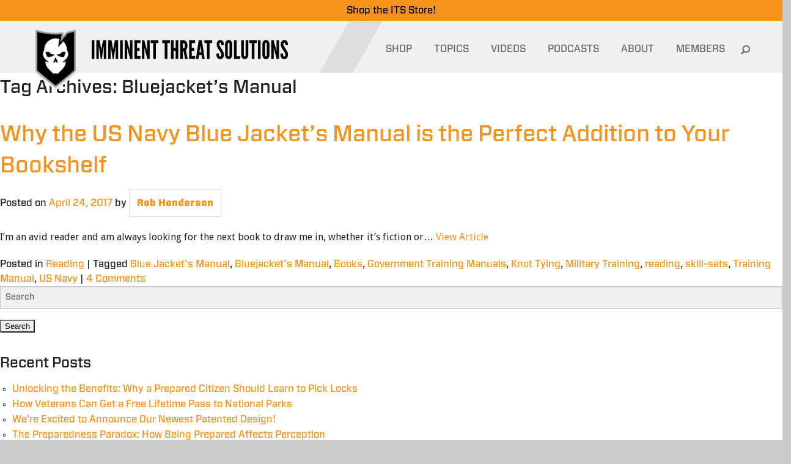

--- FILE ---
content_type: text/html; charset=UTF-8
request_url: https://www.itstactical.com/tag/bluejackets-manual/
body_size: 14908
content:
<!DOCTYPE html>
<html lang="en-US">
<head>
	<meta charset="UTF-8" />
	<meta http-equiv="X-UA-Compatible" content="IE=edge,chrome=1">
	<meta name="viewport" content="width=device-width, initial-scale = 1.0, maximum-scale=1.0, user-scalable=no" />
	<meta name="facebook-domain-verification" content="tfe8e6jbls0zwhlp7gbmn0416sxlcx" />
	<LINK REL="apple-touch-icon-precomposed" HREF="https://www.itstactical.com/wp-content/themes/its/apple-touch-icon-144x144-precomposed.png" />
	
	<meta property="og:image" content="https://www.itstactical.com/wp-content/uploads/2017/04/Blue_Jackets_Manual_Featured-330x155.jpg" />	<!-- the default values -->
  <meta property="fb:app_id" content="577940718906844" />
  <meta property="fb:admins" content="100001099543117" />

  <!-- if page is content page -->
  		<meta property="og:site_name" content="ITS Tactical" />
		<meta property="og:description" content="Imminent Threat Solutions" />
		<meta property="og:type" content="website" />
		<meta property="og:image" content="/wp-content/themes/itstactical/img/logo-large.png" />
  
	<!--[if lte IE 8]>
		<link rel="stylesheet" href="https://www.itstactical.com/wp-content/themes/its/ie8-and-down.css "media="screen" type="text/css"/>
	<![endif]-->
	<!--[if IE]>
		<script src="http://html5shiv.googlecode.com/svn/trunk/html5.js"></script>
	<![endif]-->
	<link rel="dns-prefetch" href="//www.google-analytics.com">

	<!-- Facebook Pixel Code -->
	<script type="9f87fddc5e835f05dbb1a8d0-text/javascript">
	!function(f,b,e,v,n,t,s){if(f.fbq)return;n=f.fbq=function(){n.callMethod?
	n.callMethod.apply(n,arguments):n.queue.push(arguments)};if(!f._fbq)f._fbq=n;
	n.push=n;n.loaded=!0;n.version='2.0';n.queue=[];t=b.createElement(e);t.async=!0;
	t.src=v;s=b.getElementsByTagName(e)[0];s.parentNode.insertBefore(t,s)}(window,
	document,'script','https://connect.facebook.net/en_US/fbevents.js');

	fbq('init', '1000840009976257');
	fbq('track', "PageView");</script>
	<noscript><img height="1" width="1" style="display:none"
	src="https://www.facebook.com/tr?id=1000840009976257&ev=PageView&noscript=1"
	/></noscript>
	<!-- End Facebook Pixel Code -->

  <link rel="shortcut icon" href="https://www.itstactical.com/wp-content/themes/its/favicon.ico" />
	<link rel="profile" href="https://gmpg.org/xfn/11" />
	<link rel="pingback" href="https://www.itstactical.com/xmlrpc.php" />
	<meta name='robots' content='index, follow, max-image-preview:large, max-snippet:-1, max-video-preview:-1' />

	<!-- This site is optimized with the Yoast SEO plugin v20.13 - https://yoast.com/wordpress/plugins/seo/ -->
	<title>Bluejacket&#039;s Manual Archives - ITS Tactical</title>
	<link rel="canonical" href="https://www.itstactical.com/tag/bluejackets-manual/" />
	<meta property="og:locale" content="en_US" />
	<meta property="og:type" content="article" />
	<meta property="og:title" content="Bluejacket&#039;s Manual Archives - ITS Tactical" />
	<meta property="og:url" content="https://www.itstactical.com/tag/bluejackets-manual/" />
	<meta property="og:site_name" content="ITS Tactical" />
	<meta name="twitter:card" content="summary_large_image" />
	<script type="application/ld+json" class="yoast-schema-graph">{"@context":"https://schema.org","@graph":[{"@type":"CollectionPage","@id":"https://www.itstactical.com/tag/bluejackets-manual/","url":"https://www.itstactical.com/tag/bluejackets-manual/","name":"Bluejacket's Manual Archives - ITS Tactical","isPartOf":{"@id":"https://www.itstactical.com/#website"},"primaryImageOfPage":{"@id":"https://www.itstactical.com/tag/bluejackets-manual/#primaryimage"},"image":{"@id":"https://www.itstactical.com/tag/bluejackets-manual/#primaryimage"},"thumbnailUrl":"https://www.itstactical.com/wp-content/uploads/2017/04/Blue_Jackets_Manual_Featured.jpg","breadcrumb":{"@id":"https://www.itstactical.com/tag/bluejackets-manual/#breadcrumb"},"inLanguage":"en-US"},{"@type":"ImageObject","inLanguage":"en-US","@id":"https://www.itstactical.com/tag/bluejackets-manual/#primaryimage","url":"https://www.itstactical.com/wp-content/uploads/2017/04/Blue_Jackets_Manual_Featured.jpg","contentUrl":"https://www.itstactical.com/wp-content/uploads/2017/04/Blue_Jackets_Manual_Featured.jpg","width":1440,"height":675},{"@type":"BreadcrumbList","@id":"https://www.itstactical.com/tag/bluejackets-manual/#breadcrumb","itemListElement":[{"@type":"ListItem","position":1,"name":"Home","item":"https://www.itstactical.com/"},{"@type":"ListItem","position":2,"name":"Bluejacket's Manual"}]},{"@type":"WebSite","@id":"https://www.itstactical.com/#website","url":"https://www.itstactical.com/","name":"ITS Tactical","description":"Imminent Threat Solutions","potentialAction":[{"@type":"SearchAction","target":{"@type":"EntryPoint","urlTemplate":"https://www.itstactical.com/?s={search_term_string}"},"query-input":"required name=search_term_string"}],"inLanguage":"en-US"}]}</script>
	<!-- / Yoast SEO plugin. -->


<link rel="alternate" type="application/rss+xml" title="ITS Tactical &raquo; Feed" href="https://www.itstactical.com/feed/" />
<link rel="alternate" type="application/rss+xml" title="ITS Tactical &raquo; Comments Feed" href="https://www.itstactical.com/comments/feed/" />
<link rel="alternate" type="application/rss+xml" title="ITS Tactical &raquo; Bluejacket&#039;s Manual Tag Feed" href="https://www.itstactical.com/tag/bluejackets-manual/feed/" />
<script type="9f87fddc5e835f05dbb1a8d0-text/javascript">
window._wpemojiSettings = {"baseUrl":"https:\/\/s.w.org\/images\/core\/emoji\/14.0.0\/72x72\/","ext":".png","svgUrl":"https:\/\/s.w.org\/images\/core\/emoji\/14.0.0\/svg\/","svgExt":".svg","source":{"concatemoji":"https:\/\/www.itstactical.com\/wp-includes\/js\/wp-emoji-release.min.js?ver=6.3.5"}};
/*! This file is auto-generated */
!function(i,n){var o,s,e;function c(e){try{var t={supportTests:e,timestamp:(new Date).valueOf()};sessionStorage.setItem(o,JSON.stringify(t))}catch(e){}}function p(e,t,n){e.clearRect(0,0,e.canvas.width,e.canvas.height),e.fillText(t,0,0);var t=new Uint32Array(e.getImageData(0,0,e.canvas.width,e.canvas.height).data),r=(e.clearRect(0,0,e.canvas.width,e.canvas.height),e.fillText(n,0,0),new Uint32Array(e.getImageData(0,0,e.canvas.width,e.canvas.height).data));return t.every(function(e,t){return e===r[t]})}function u(e,t,n){switch(t){case"flag":return n(e,"\ud83c\udff3\ufe0f\u200d\u26a7\ufe0f","\ud83c\udff3\ufe0f\u200b\u26a7\ufe0f")?!1:!n(e,"\ud83c\uddfa\ud83c\uddf3","\ud83c\uddfa\u200b\ud83c\uddf3")&&!n(e,"\ud83c\udff4\udb40\udc67\udb40\udc62\udb40\udc65\udb40\udc6e\udb40\udc67\udb40\udc7f","\ud83c\udff4\u200b\udb40\udc67\u200b\udb40\udc62\u200b\udb40\udc65\u200b\udb40\udc6e\u200b\udb40\udc67\u200b\udb40\udc7f");case"emoji":return!n(e,"\ud83e\udef1\ud83c\udffb\u200d\ud83e\udef2\ud83c\udfff","\ud83e\udef1\ud83c\udffb\u200b\ud83e\udef2\ud83c\udfff")}return!1}function f(e,t,n){var r="undefined"!=typeof WorkerGlobalScope&&self instanceof WorkerGlobalScope?new OffscreenCanvas(300,150):i.createElement("canvas"),a=r.getContext("2d",{willReadFrequently:!0}),o=(a.textBaseline="top",a.font="600 32px Arial",{});return e.forEach(function(e){o[e]=t(a,e,n)}),o}function t(e){var t=i.createElement("script");t.src=e,t.defer=!0,i.head.appendChild(t)}"undefined"!=typeof Promise&&(o="wpEmojiSettingsSupports",s=["flag","emoji"],n.supports={everything:!0,everythingExceptFlag:!0},e=new Promise(function(e){i.addEventListener("DOMContentLoaded",e,{once:!0})}),new Promise(function(t){var n=function(){try{var e=JSON.parse(sessionStorage.getItem(o));if("object"==typeof e&&"number"==typeof e.timestamp&&(new Date).valueOf()<e.timestamp+604800&&"object"==typeof e.supportTests)return e.supportTests}catch(e){}return null}();if(!n){if("undefined"!=typeof Worker&&"undefined"!=typeof OffscreenCanvas&&"undefined"!=typeof URL&&URL.createObjectURL&&"undefined"!=typeof Blob)try{var e="postMessage("+f.toString()+"("+[JSON.stringify(s),u.toString(),p.toString()].join(",")+"));",r=new Blob([e],{type:"text/javascript"}),a=new Worker(URL.createObjectURL(r),{name:"wpTestEmojiSupports"});return void(a.onmessage=function(e){c(n=e.data),a.terminate(),t(n)})}catch(e){}c(n=f(s,u,p))}t(n)}).then(function(e){for(var t in e)n.supports[t]=e[t],n.supports.everything=n.supports.everything&&n.supports[t],"flag"!==t&&(n.supports.everythingExceptFlag=n.supports.everythingExceptFlag&&n.supports[t]);n.supports.everythingExceptFlag=n.supports.everythingExceptFlag&&!n.supports.flag,n.DOMReady=!1,n.readyCallback=function(){n.DOMReady=!0}}).then(function(){return e}).then(function(){var e;n.supports.everything||(n.readyCallback(),(e=n.source||{}).concatemoji?t(e.concatemoji):e.wpemoji&&e.twemoji&&(t(e.twemoji),t(e.wpemoji)))}))}((window,document),window._wpemojiSettings);
</script>
<style type="text/css">
img.wp-smiley,
img.emoji {
	display: inline !important;
	border: none !important;
	box-shadow: none !important;
	height: 1em !important;
	width: 1em !important;
	margin: 0 0.07em !important;
	vertical-align: -0.1em !important;
	background: none !important;
	padding: 0 !important;
}
</style>
	<link rel='stylesheet' id='wp-block-library-css' href='https://www.itstactical.com/wp-includes/css/dist/block-library/style.min.css?ver=6.3.5' type='text/css' media='all' />
<style id='classic-theme-styles-inline-css' type='text/css'>
/*! This file is auto-generated */
.wp-block-button__link{color:#fff;background-color:#32373c;border-radius:9999px;box-shadow:none;text-decoration:none;padding:calc(.667em + 2px) calc(1.333em + 2px);font-size:1.125em}.wp-block-file__button{background:#32373c;color:#fff;text-decoration:none}
</style>
<style id='global-styles-inline-css' type='text/css'>
body{--wp--preset--color--black: #000000;--wp--preset--color--cyan-bluish-gray: #abb8c3;--wp--preset--color--white: #ffffff;--wp--preset--color--pale-pink: #f78da7;--wp--preset--color--vivid-red: #cf2e2e;--wp--preset--color--luminous-vivid-orange: #ff6900;--wp--preset--color--luminous-vivid-amber: #fcb900;--wp--preset--color--light-green-cyan: #7bdcb5;--wp--preset--color--vivid-green-cyan: #00d084;--wp--preset--color--pale-cyan-blue: #8ed1fc;--wp--preset--color--vivid-cyan-blue: #0693e3;--wp--preset--color--vivid-purple: #9b51e0;--wp--preset--gradient--vivid-cyan-blue-to-vivid-purple: linear-gradient(135deg,rgba(6,147,227,1) 0%,rgb(155,81,224) 100%);--wp--preset--gradient--light-green-cyan-to-vivid-green-cyan: linear-gradient(135deg,rgb(122,220,180) 0%,rgb(0,208,130) 100%);--wp--preset--gradient--luminous-vivid-amber-to-luminous-vivid-orange: linear-gradient(135deg,rgba(252,185,0,1) 0%,rgba(255,105,0,1) 100%);--wp--preset--gradient--luminous-vivid-orange-to-vivid-red: linear-gradient(135deg,rgba(255,105,0,1) 0%,rgb(207,46,46) 100%);--wp--preset--gradient--very-light-gray-to-cyan-bluish-gray: linear-gradient(135deg,rgb(238,238,238) 0%,rgb(169,184,195) 100%);--wp--preset--gradient--cool-to-warm-spectrum: linear-gradient(135deg,rgb(74,234,220) 0%,rgb(151,120,209) 20%,rgb(207,42,186) 40%,rgb(238,44,130) 60%,rgb(251,105,98) 80%,rgb(254,248,76) 100%);--wp--preset--gradient--blush-light-purple: linear-gradient(135deg,rgb(255,206,236) 0%,rgb(152,150,240) 100%);--wp--preset--gradient--blush-bordeaux: linear-gradient(135deg,rgb(254,205,165) 0%,rgb(254,45,45) 50%,rgb(107,0,62) 100%);--wp--preset--gradient--luminous-dusk: linear-gradient(135deg,rgb(255,203,112) 0%,rgb(199,81,192) 50%,rgb(65,88,208) 100%);--wp--preset--gradient--pale-ocean: linear-gradient(135deg,rgb(255,245,203) 0%,rgb(182,227,212) 50%,rgb(51,167,181) 100%);--wp--preset--gradient--electric-grass: linear-gradient(135deg,rgb(202,248,128) 0%,rgb(113,206,126) 100%);--wp--preset--gradient--midnight: linear-gradient(135deg,rgb(2,3,129) 0%,rgb(40,116,252) 100%);--wp--preset--font-size--small: 13px;--wp--preset--font-size--medium: 20px;--wp--preset--font-size--large: 36px;--wp--preset--font-size--x-large: 42px;--wp--preset--spacing--20: 0.44rem;--wp--preset--spacing--30: 0.67rem;--wp--preset--spacing--40: 1rem;--wp--preset--spacing--50: 1.5rem;--wp--preset--spacing--60: 2.25rem;--wp--preset--spacing--70: 3.38rem;--wp--preset--spacing--80: 5.06rem;--wp--preset--shadow--natural: 6px 6px 9px rgba(0, 0, 0, 0.2);--wp--preset--shadow--deep: 12px 12px 50px rgba(0, 0, 0, 0.4);--wp--preset--shadow--sharp: 6px 6px 0px rgba(0, 0, 0, 0.2);--wp--preset--shadow--outlined: 6px 6px 0px -3px rgba(255, 255, 255, 1), 6px 6px rgba(0, 0, 0, 1);--wp--preset--shadow--crisp: 6px 6px 0px rgba(0, 0, 0, 1);}:where(.is-layout-flex){gap: 0.5em;}:where(.is-layout-grid){gap: 0.5em;}body .is-layout-flow > .alignleft{float: left;margin-inline-start: 0;margin-inline-end: 2em;}body .is-layout-flow > .alignright{float: right;margin-inline-start: 2em;margin-inline-end: 0;}body .is-layout-flow > .aligncenter{margin-left: auto !important;margin-right: auto !important;}body .is-layout-constrained > .alignleft{float: left;margin-inline-start: 0;margin-inline-end: 2em;}body .is-layout-constrained > .alignright{float: right;margin-inline-start: 2em;margin-inline-end: 0;}body .is-layout-constrained > .aligncenter{margin-left: auto !important;margin-right: auto !important;}body .is-layout-constrained > :where(:not(.alignleft):not(.alignright):not(.alignfull)){max-width: var(--wp--style--global--content-size);margin-left: auto !important;margin-right: auto !important;}body .is-layout-constrained > .alignwide{max-width: var(--wp--style--global--wide-size);}body .is-layout-flex{display: flex;}body .is-layout-flex{flex-wrap: wrap;align-items: center;}body .is-layout-flex > *{margin: 0;}body .is-layout-grid{display: grid;}body .is-layout-grid > *{margin: 0;}:where(.wp-block-columns.is-layout-flex){gap: 2em;}:where(.wp-block-columns.is-layout-grid){gap: 2em;}:where(.wp-block-post-template.is-layout-flex){gap: 1.25em;}:where(.wp-block-post-template.is-layout-grid){gap: 1.25em;}.has-black-color{color: var(--wp--preset--color--black) !important;}.has-cyan-bluish-gray-color{color: var(--wp--preset--color--cyan-bluish-gray) !important;}.has-white-color{color: var(--wp--preset--color--white) !important;}.has-pale-pink-color{color: var(--wp--preset--color--pale-pink) !important;}.has-vivid-red-color{color: var(--wp--preset--color--vivid-red) !important;}.has-luminous-vivid-orange-color{color: var(--wp--preset--color--luminous-vivid-orange) !important;}.has-luminous-vivid-amber-color{color: var(--wp--preset--color--luminous-vivid-amber) !important;}.has-light-green-cyan-color{color: var(--wp--preset--color--light-green-cyan) !important;}.has-vivid-green-cyan-color{color: var(--wp--preset--color--vivid-green-cyan) !important;}.has-pale-cyan-blue-color{color: var(--wp--preset--color--pale-cyan-blue) !important;}.has-vivid-cyan-blue-color{color: var(--wp--preset--color--vivid-cyan-blue) !important;}.has-vivid-purple-color{color: var(--wp--preset--color--vivid-purple) !important;}.has-black-background-color{background-color: var(--wp--preset--color--black) !important;}.has-cyan-bluish-gray-background-color{background-color: var(--wp--preset--color--cyan-bluish-gray) !important;}.has-white-background-color{background-color: var(--wp--preset--color--white) !important;}.has-pale-pink-background-color{background-color: var(--wp--preset--color--pale-pink) !important;}.has-vivid-red-background-color{background-color: var(--wp--preset--color--vivid-red) !important;}.has-luminous-vivid-orange-background-color{background-color: var(--wp--preset--color--luminous-vivid-orange) !important;}.has-luminous-vivid-amber-background-color{background-color: var(--wp--preset--color--luminous-vivid-amber) !important;}.has-light-green-cyan-background-color{background-color: var(--wp--preset--color--light-green-cyan) !important;}.has-vivid-green-cyan-background-color{background-color: var(--wp--preset--color--vivid-green-cyan) !important;}.has-pale-cyan-blue-background-color{background-color: var(--wp--preset--color--pale-cyan-blue) !important;}.has-vivid-cyan-blue-background-color{background-color: var(--wp--preset--color--vivid-cyan-blue) !important;}.has-vivid-purple-background-color{background-color: var(--wp--preset--color--vivid-purple) !important;}.has-black-border-color{border-color: var(--wp--preset--color--black) !important;}.has-cyan-bluish-gray-border-color{border-color: var(--wp--preset--color--cyan-bluish-gray) !important;}.has-white-border-color{border-color: var(--wp--preset--color--white) !important;}.has-pale-pink-border-color{border-color: var(--wp--preset--color--pale-pink) !important;}.has-vivid-red-border-color{border-color: var(--wp--preset--color--vivid-red) !important;}.has-luminous-vivid-orange-border-color{border-color: var(--wp--preset--color--luminous-vivid-orange) !important;}.has-luminous-vivid-amber-border-color{border-color: var(--wp--preset--color--luminous-vivid-amber) !important;}.has-light-green-cyan-border-color{border-color: var(--wp--preset--color--light-green-cyan) !important;}.has-vivid-green-cyan-border-color{border-color: var(--wp--preset--color--vivid-green-cyan) !important;}.has-pale-cyan-blue-border-color{border-color: var(--wp--preset--color--pale-cyan-blue) !important;}.has-vivid-cyan-blue-border-color{border-color: var(--wp--preset--color--vivid-cyan-blue) !important;}.has-vivid-purple-border-color{border-color: var(--wp--preset--color--vivid-purple) !important;}.has-vivid-cyan-blue-to-vivid-purple-gradient-background{background: var(--wp--preset--gradient--vivid-cyan-blue-to-vivid-purple) !important;}.has-light-green-cyan-to-vivid-green-cyan-gradient-background{background: var(--wp--preset--gradient--light-green-cyan-to-vivid-green-cyan) !important;}.has-luminous-vivid-amber-to-luminous-vivid-orange-gradient-background{background: var(--wp--preset--gradient--luminous-vivid-amber-to-luminous-vivid-orange) !important;}.has-luminous-vivid-orange-to-vivid-red-gradient-background{background: var(--wp--preset--gradient--luminous-vivid-orange-to-vivid-red) !important;}.has-very-light-gray-to-cyan-bluish-gray-gradient-background{background: var(--wp--preset--gradient--very-light-gray-to-cyan-bluish-gray) !important;}.has-cool-to-warm-spectrum-gradient-background{background: var(--wp--preset--gradient--cool-to-warm-spectrum) !important;}.has-blush-light-purple-gradient-background{background: var(--wp--preset--gradient--blush-light-purple) !important;}.has-blush-bordeaux-gradient-background{background: var(--wp--preset--gradient--blush-bordeaux) !important;}.has-luminous-dusk-gradient-background{background: var(--wp--preset--gradient--luminous-dusk) !important;}.has-pale-ocean-gradient-background{background: var(--wp--preset--gradient--pale-ocean) !important;}.has-electric-grass-gradient-background{background: var(--wp--preset--gradient--electric-grass) !important;}.has-midnight-gradient-background{background: var(--wp--preset--gradient--midnight) !important;}.has-small-font-size{font-size: var(--wp--preset--font-size--small) !important;}.has-medium-font-size{font-size: var(--wp--preset--font-size--medium) !important;}.has-large-font-size{font-size: var(--wp--preset--font-size--large) !important;}.has-x-large-font-size{font-size: var(--wp--preset--font-size--x-large) !important;}
.wp-block-navigation a:where(:not(.wp-element-button)){color: inherit;}
:where(.wp-block-post-template.is-layout-flex){gap: 1.25em;}:where(.wp-block-post-template.is-layout-grid){gap: 1.25em;}
:where(.wp-block-columns.is-layout-flex){gap: 2em;}:where(.wp-block-columns.is-layout-grid){gap: 2em;}
.wp-block-pullquote{font-size: 1.5em;line-height: 1.6;}
</style>
<link rel='stylesheet' id='responsive-video-light-css' href='https://www.itstactical.com/wp-content/plugins/responsive-video-light/css/responsive-videos.css?ver=20130111' type='text/css' media='all' />
<link rel='stylesheet' id='fancybox-css' href='https://www.itstactical.com/wp-content/themes/its/js/fancybox/jquery.fancybox.css?ver=2.1.5' type='text/css' media='all' />
<link rel='stylesheet' id='main-css' href='https://www.itstactical.com/wp-content/themes/its/foundation_lib/stylesheets/app.css?ver=6.3.5' type='text/css' media='all' />
<link rel='stylesheet' id='additional-css' href='https://www.itstactical.com/wp-content/themes/its/foundation_lib/stylesheets/additional.css?ver=4.7.7' type='text/css' media='all' />
<script id="wpp-json" type="application/json">
{"sampling_active":0,"sampling_rate":100,"ajax_url":"https:\/\/www.itstactical.com\/wp-json\/wordpress-popular-posts\/v1\/popular-posts","api_url":"https:\/\/www.itstactical.com\/wp-json\/wordpress-popular-posts","ID":0,"token":"1a0198fae2","lang":0,"debug":0}
</script>
<script type="9f87fddc5e835f05dbb1a8d0-text/javascript" src='https://www.itstactical.com/wp-content/plugins/wordpress-popular-posts/assets/js/wpp.min.js?ver=5.5.1' id='wpp-js-js'></script>
<script type="9f87fddc5e835f05dbb1a8d0-text/javascript" src='https://www.itstactical.com/wp-includes/js/jquery/jquery.min.js?ver=3.7.0' id='jquery-core-js'></script>
<script type="9f87fddc5e835f05dbb1a8d0-text/javascript" src='https://www.itstactical.com/wp-includes/js/jquery/jquery-migrate.min.js?ver=3.4.1' id='jquery-migrate-js'></script>
<link rel="https://api.w.org/" href="https://www.itstactical.com/wp-json/" /><link rel="alternate" type="application/json" href="https://www.itstactical.com/wp-json/wp/v2/tags/9218" /><link rel="EditURI" type="application/rsd+xml" title="RSD" href="https://www.itstactical.com/xmlrpc.php?rsd" />
<meta name="generator" content="WordPress 6.3.5" />
<!-- Running WishList Member v2.91.3153 -->
<style type='text/css'>
/* The Main Widget Enclosure */
.WishListMember_Widget{ }


/* The Main Login Merge Code Enclosure */
.WishListMember_LoginMergeCode{ }
</style>            <style id="wpp-loading-animation-styles">@-webkit-keyframes bgslide{from{background-position-x:0}to{background-position-x:-200%}}@keyframes bgslide{from{background-position-x:0}to{background-position-x:-200%}}.wpp-widget-placeholder,.wpp-widget-block-placeholder{margin:0 auto;width:60px;height:3px;background:#dd3737;background:linear-gradient(90deg,#dd3737 0%,#571313 10%,#dd3737 100%);background-size:200% auto;border-radius:3px;-webkit-animation:bgslide 1s infinite linear;animation:bgslide 1s infinite linear}</style>
            <!-- There is no amphtml version available for this URL. -->
		<link rel="stylesheet" type="text/css" media="all" href="https://www.itstactical.com/wp-content/themes/its/style.css?1530588312" />
</head>
<script src="/cdn-cgi/scripts/7d0fa10a/cloudflare-static/rocket-loader.min.js" data-cf-settings="9f87fddc5e835f05dbb1a8d0-|49"></script><body class="archive tag tag-bluejackets-manual tag-9218" onload="preloadMenu();">
<div class="hidden-menu"><div id="menu-temp-bucket"></div></div>
<div class="its-store-banner">
    <a href="https://store.itstactical.com"><span style="color: #000000;">Shop the ITS Store!</span></a>
</div>
<div class="tablet-menu headroom">
	<div class="tablet-split-contain">
		<div class="tablet-split"></div>
	</div>
	<div class="tablet-menu-header">
		<a href="https://www.itstactical.com" class="vector-image">
			<img src="https://www.itstactical.com/wp-content/themes/its/images/mobile-vector.png"/>
		</a>
		<div class="logo">
			<a href="/"><img width="252" src="https://www.itstactical.com/wp-content/themes/its/images/mobile-logo.png"/></a>
		</div>
		<div class="mobile-btn">
			<button class="c-hamburger c-hamburger--htx">
				<span>toggle menu</span>
			</button>
		</div>
		<div class="mobile-btn-label">
			<a class="decoration-none" href="https://store.itstactical.com/">SHOP</a>
		</div>
	</div>
	<div id="tablet-menu-list" class="tablet-menu-list" style="display: none;">
		<div class="mobile-search-form">
			<form role="search" method="get" id="searchform" class="searchform" action="https://www.itstactical.com/">
    <div>
      <input type="text" value="" name="s" id="s" placeholder="Search">
      <input type="submit" id="searchsubmit" value="Search">
    </div>
  </form>		</div>
		<div class="header-menu-list"><ul id="menu-mobile-menu" class="menu"><li id="menu-item-28522" class="menu-item menu-item-type-custom menu-item-object-custom menu-item-28522"><a href="http://store.itstactical.com">SHOP</a></li>
<li id="menu-item-28523" class="menu-item menu-item-type-custom menu-item-object-custom menu-item-has-children menu-item-28523"><a href="#">TOPICS</a><div class="has-submenu-btn"></div>
<ul class="sub-menu" style="display: none;">
	<li id="menu-item-28524" class="menu-item menu-item-type-taxonomy menu-item-object-category menu-item-28524"><a href="https://www.itstactical.com/topics/gearcom/">GEARCOM</a></li>
	<li id="menu-item-28526" class="menu-item menu-item-type-taxonomy menu-item-object-category menu-item-28526"><a href="https://www.itstactical.com/topics/skillcom/">SKILLCOM</a></li>
	<li id="menu-item-28527" class="menu-item menu-item-type-taxonomy menu-item-object-category menu-item-28527"><a href="https://www.itstactical.com/topics/warcom/">WARCOM</a></li>
	<li id="menu-item-28528" class="menu-item menu-item-type-taxonomy menu-item-object-category menu-item-28528"><a href="https://www.itstactical.com/topics/intellicom/">INTELLICOM</a></li>
	<li id="menu-item-28529" class="menu-item menu-item-type-taxonomy menu-item-object-category menu-item-28529"><a href="https://www.itstactical.com/topics/fitcom/">FITCOM</a></li>
	<li id="menu-item-28530" class="menu-item menu-item-type-taxonomy menu-item-object-category menu-item-28530"><a href="https://www.itstactical.com/topics/digicom/">DIGICOM</a></li>
	<li id="menu-item-28532" class="menu-item menu-item-type-taxonomy menu-item-object-category menu-item-28532"><a href="https://www.itstactical.com/topics/medcom/">MEDCOM</a></li>
	<li id="menu-item-28533" class="menu-item menu-item-type-taxonomy menu-item-object-category menu-item-28533"><a href="https://www.itstactical.com/topics/transcom/">TRANSCOM</a></li>
	<li id="menu-item-28534" class="menu-item menu-item-type-taxonomy menu-item-object-category menu-item-28534"><a href="https://www.itstactical.com/topics/centcom/">CENTCOM</a></li>
</ul>
</li>
<li id="menu-item-28535" class="menu-item menu-item-type-post_type menu-item-object-page menu-item-28535"><a href="https://www.itstactical.com/videos/">VIDEOS</a></li>
<li id="menu-item-28536" class="menu-item menu-item-type-post_type menu-item-object-page menu-item-28536"><a href="https://www.itstactical.com/podcasts/">PODCASTS</a></li>
<li id="menu-item-28578" class="menu-item menu-item-type-post_type menu-item-object-page menu-item-28578"><a href="https://www.itstactical.com/about/">ABOUT</a></li>
<li id="menu-item-28538" class="logged-out-users menu-item menu-item-type-post_type menu-item-object-page menu-item-28538"><a href="https://www.itstactical.com/member-login/">MEMBERS</a></li>
</ul></div>	</div>
</div>

<div class="large-container ">
	<header>
		<div class="split-section">
			<div class="container">
				<div class="split">
					<img class="split-img" src="https://www.itstactical.com/wp-content/themes/its/images/header-split.png" />
				</div>
			</div>
		</div>
				<div class="header-section">
			<div class="container">
				<div class="header-row">
					<div class="header-vector">
						&nbsp;<a href="https://www.itstactical.com"><img src="https://www.itstactical.com/wp-content/themes/its/images/vector.png"/></a>
					</div>
					<div class="header-logo">
						<a href="https://www.itstactical.com"><img width="321" src="https://www.itstactical.com/wp-content/themes/its/images/logo.png"/></a>
					</div>
					<div class="nav-header-logo">
						<a href="https://www.itstactical.com"><img src="https://www.itstactical.com/wp-content/themes/its/images/white-logo.png"/></a>
					</div>
					<div class="header-menu">
						<div class="header-menu-list"><ul id="menu-header-menu" class="menu"><li id="menu-item-28513" class="menu-item menu-item-type-custom menu-item-object-custom menu-item-28513"><a href="http://store.itstactical.com">SHOP</a></li>
<li id="menu-item-28514" class="topics-item menu-item menu-item-type-custom menu-item-object-custom menu-item-28514"><a id="topics-item" class="" href="#" data-status="close">TOPICS<i class="icon-orange-bottom"></i></a><div class="header-submenu"><div class="container"><div class="header-submenu-split"></div><div class="submenu-row"><div class="submenu-left"><div class="submenu-left-info"><h3>GEARCOM</h3><p>Equipment you need for wherever your adventures in life take you.</p></div><div class="submenu-left-list"><ul><li class="active"><a href="https://www.itstactical.com/topics/gearcom/" data-term-id="7">GEARCOM</a><div>Equipment you need for wherever your adventures in life take you.</div></li><li class=""><a href="https://www.itstactical.com/topics/skillcom/" data-term-id="32">SKILLCOM</a><div>Skills we advocate to get you through anything life throws at you.</div></li><li class=""><a href="https://www.itstactical.com/topics/warcom/" data-term-id="43">WARCOM</a><div>Tools to give you the advantage over any Imminent Threats that come your way.</div></li><li class=""><a href="https://www.itstactical.com/topics/intellicom/" data-term-id="11">INTELLICOM</a><div>Knowledge and tips to give you the mental edge and prevail in any situation.</div></li><li class=""><a href="https://www.itstactical.com/topics/fitcom/" data-term-id="4">FITCOM</a><div>Tips on staying active, fueled and ready to overcome all obstacles.</div></li><li class=""><a href="https://www.itstactical.com/topics/digicom/" data-term-id="3">DIGICOM</a><div>Technology for understanding the digital world and mitigating electronic threats.</div></li><li class=""><a href="https://www.itstactical.com/topics/medcom/" data-term-id="18">MEDCOM</a><div>Best practices involving up to date medical information and life saving equipment.</div></li><li class=""><a href="https://www.itstactical.com/topics/transcom/" data-term-id="41">TRANSCOM</a><div>Techniques to help you prepare your transportation and enhance your travels.</div></li><li class=""><a href="https://www.itstactical.com/topics/centcom/" data-term-id="2">CENTCOM</a><div>Information on news, history and events both inside ITS and throughout the world.</div></li></ul></div></div><div class="submenu-right">        <div class="submenu-right-list">
                        <ul>
                <li class="active"><a href="https://www.itstactical.com/topics/gearcom/" data-term-id="7">All</a></li>
                <li><a href="https://www.itstactical.com/topics/gearcom/apparel/" data-term-id="47">Apparel</a></li><li><a href="https://www.itstactical.com/topics/gearcom/body-armor/" data-term-id="48">Body Armor</a></li><li><a href="https://www.itstactical.com/topics/gearcom/camouflage/" data-term-id="50">Camouflage</a></li><li><a href="https://www.itstactical.com/topics/gearcom/dive/" data-term-id="56">Dive</a></li><li><a href="https://www.itstactical.com/topics/gearcom/edc/" data-term-id="60">EDC</a></li><li><a href="https://www.itstactical.com/topics/gearcom/eyewear/" data-term-id="63">Eyewear</a></li><li><a href="https://www.itstactical.com/topics/gearcom/footwear/" data-term-id="65">Footwear</a></li><li><a href="https://www.itstactical.com/topics/gearcom/headwear-gearcom/" data-term-id="8">Headwear</a></li><li><a href="https://www.itstactical.com/topics/gearcom/lighting/" data-term-id="16">Lighting</a></li><li><a href="https://www.itstactical.com/topics/gearcom/load-bearing/" data-term-id="17">Load Bearing</a></li><li><a href="https://www.itstactical.com/topics/gearcom/night-vision/" data-term-id="7654">Night Vision</a></li><li><a href="https://www.itstactical.com/topics/gearcom/packs/" data-term-id="25">Packs</a></li>            </ul>
        </div>
        <div class="submenu-right-row">
            <div class="submenu-right-item"><a href="https://www.itstactical.com/gearcom/apparel/kepler-cardigan-insulation-for-adventurers/"><div class="submenu-right-item-inner"><div class="featured-image lazy-load" data-image-loaded="false" data-is-featured-thumbnail="YES" data-image-url="/wp-content/uploads/2021/04/PDW_Kepler_Featured-424x320.jpg"></div><span class="title">The Kepler Cardigan from PDW: Versatile Adventurer Insulation</span></div></a></div><div class="submenu-right-item"><a href="https://www.itstactical.com/gearcom/packs/what-to-keep-in-your-aid-bag/"><div class="submenu-right-item-inner"><div class="featured-image lazy-load" data-image-loaded="false" data-is-featured-thumbnail="YES" data-image-url="/wp-content/uploads/2020/05/What_to_Keep_in_Your_Aid_Bag_Featured-424x320.jpg"></div><span class="title">What to Keep in Your Aid Bag</span></div></a></div><div class="submenu-right-item"><a href="https://www.itstactical.com/gearcom/packs/can-a-7-year-old-vehicle-bag-stand-up-to-texas-heat/"><div class="submenu-right-item-inner"><div class="featured-image lazy-load" data-image-loaded="false" data-is-featured-thumbnail="YES" data-image-url="/wp-content/uploads/2020/04/Old_Vehicle_Bag_Featured-424x320.jpg"></div><span class="title">Can a 7-Year-Old Vehicle Bag Stand Up to Texas Heat?</span></div></a></div><div class="submenu-right-item"><a href="https://www.itstactical.com/gearcom/packs/medical-bag-updates-repacking-maintaining-over-the-counter-medications/"><div class="submenu-right-item-inner"><div class="featured-image lazy-load" data-image-loaded="false" data-is-featured-thumbnail="YES" data-image-url="/wp-content/uploads/2020/04/Med_Bag_Updates_Featured-424x320.jpg"></div><span class="title">Medical Bag Updates: Repacking & Maintaining Over the Counter Medications</span></div></a></div><div class="submenu-right-item"><a href="https://www.itstactical.com/gearcom/packs/go-to-preparedness-bags-and-food-selections/"><div class="submenu-right-item-inner"><div class="featured-image lazy-load" data-image-loaded="false" data-is-featured-thumbnail="YES" data-image-url="/wp-content/uploads/2020/04/Preparedness_Bags_Featured-424x320.png"></div><span class="title">Go-To Preparedness Bags and Food Selections</span></div></a></div><div class="submenu-right-item"><a href="https://www.itstactical.com/gearcom/packs/packing-three-ps/"><div class="submenu-right-item-inner"><div class="featured-image lazy-load" data-image-loaded="false" data-is-featured-thumbnail="YES" data-image-url="/wp-content/uploads/2019/03/Three_Ps_of_Packing_Featured-424x320.jpg"></div><span class="title">Consider the Three P’s Before Packing for Your Next Trip</span></div></a></div>        </div><!-- //submenu-right-row -->
        </div></div></div></div></li>
<li id="menu-item-28516" class="menu-item menu-item-type-post_type menu-item-object-page menu-item-28516"><a href="https://www.itstactical.com/videos/">VIDEOS</a></li>
<li id="menu-item-28517" class="menu-item menu-item-type-post_type menu-item-object-page menu-item-28517"><a href="https://www.itstactical.com/podcasts/">PODCASTS</a></li>
<li id="menu-item-28518" class="menu-item menu-item-type-post_type menu-item-object-page menu-item-28518"><a href="https://www.itstactical.com/about/">ABOUT</a></li>
<li id="menu-item-28519" class="logged-out-users menu-item menu-item-type-post_type menu-item-object-page menu-item-28519"><a href="https://www.itstactical.com/member-login/">MEMBERS</a></li>
<li id="menu-item-28521" class="search-btn menu-item menu-item-type-custom menu-item-object-custom menu-item-28521"><div class="search-box" id="search-box"><form action="" method="post"><input type="text" placeholder="" url="https://www.itstactical.com" class="search-input" id="search-input"><div class="search-box-close"></div></form></div></li>
</ul></div>						<!-- <div class="search-box">
							<form action="" method="post" style="width:0%;">
								<input type="text" placeholder="ENTER YOUR SEARCH QUERY AND HIT ENTER TO SEARCH">
							</form>
							<div class="search-box-close"></div>
						</div> -->
					</div>
				</div>
			</div>
		</div>
	</header>
		<div id="container">
			<div id="content" role="main">

				<h1 class="page-title">Tag Archives: <span>Bluejacket&#8217;s Manual</span></h1>






			<div id="post-30887" class="post-30887 post type-post status-publish format-standard has-post-thumbnail hentry category-reading tag-blue-jackets-manual tag-bluejackets-manual tag-books tag-government-training-manuals tag-knot-tying tag-military-training tag-reading-2 tag-skill-sets tag-training-manual tag-us-navy">
			<h2 class="entry-title"><a href="https://www.itstactical.com/intellicom/reading/us-navy-blue-jackets-manual-perfect-addition-bookshelf/" rel="bookmark">Why the US Navy Blue Jacket’s Manual is the Perfect Addition to Your Bookshelf</a></h2>

			<div class="entry-meta">
				<span class="meta-prep meta-prep-author">Posted on</span> <a href="https://www.itstactical.com/intellicom/reading/us-navy-blue-jackets-manual-perfect-addition-bookshelf/" title="12:13 pm" rel="bookmark"><span class="entry-date">April 24, 2017</span></a> <span class="meta-sep">by</span> <span class="author vcard"><a class="url fn n" href="https://www.itstactical.com/author/rob-henderson/" title="View all posts by Rob Henderson">Rob Henderson</a></span>			</div><!-- .entry-meta -->

				<div class="entry-summary">
				<p>I’m an avid reader and am always looking for the next book to draw me in, whether it’s fiction or&#8230; <a class="view-article" href="https://www.itstactical.com/intellicom/reading/us-navy-blue-jackets-manual-perfect-addition-bookshelf/">View Article</a></p>
			</div><!-- .entry-summary -->
	
			<div class="entry-utility">
									<span class="cat-links">
						<span class="entry-utility-prep entry-utility-prep-cat-links">Posted in</span> <a href="https://www.itstactical.com/topics/intellicom/reading/" rel="category tag">Reading</a>					</span>
					<span class="meta-sep">|</span>
													<span class="tag-links">
						<span class="entry-utility-prep entry-utility-prep-tag-links">Tagged</span> <a href="https://www.itstactical.com/tag/blue-jackets-manual/" rel="tag">Blue Jacket's Manual</a>, <a href="https://www.itstactical.com/tag/bluejackets-manual/" rel="tag">Bluejacket's Manual</a>, <a href="https://www.itstactical.com/tag/books/" rel="tag">Books</a>, <a href="https://www.itstactical.com/tag/government-training-manuals/" rel="tag">Government Training Manuals</a>, <a href="https://www.itstactical.com/tag/knot-tying/" rel="tag">Knot Tying</a>, <a href="https://www.itstactical.com/tag/military-training/" rel="tag">Military Training</a>, <a href="https://www.itstactical.com/tag/reading-2/" rel="tag">reading</a>, <a href="https://www.itstactical.com/tag/skill-sets/" rel="tag">skill-sets</a>, <a href="https://www.itstactical.com/tag/training-manual/" rel="tag">Training Manual</a>, <a href="https://www.itstactical.com/tag/us-navy/" rel="tag">US Navy</a>					</span>
					<span class="meta-sep">|</span>
								<span class="comments-link"><a href="https://www.itstactical.com/intellicom/reading/us-navy-blue-jackets-manual-perfect-addition-bookshelf/#comments"><span class="dsq-postid" data-dsqidentifier="30887 http://www.itstactical.com/?p=30887">4 Comments</span></a></span>
							</div><!-- .entry-utility -->
		</div><!-- #post-## -->

		
	

			</div><!-- #content -->
		</div><!-- #container -->


		<div id="primary" class="widget-area" role="complementary">
			<ul class="xoxo">

<li id="search-2" class="widget-container widget_search"><form role="search" method="get" id="searchform" class="searchform" action="https://www.itstactical.com/">
    <div>
      <input type="text" value="" name="s" id="s" placeholder="Search">
      <input type="submit" id="searchsubmit" value="Search">
    </div>
  </form></li>
		<li id="recent-posts-2" class="widget-container widget_recent_entries">
		<h3 class="widget-title">Recent Posts</h3>
		<ul>
											<li>
					<a href="https://www.itstactical.com/intellicom/physical-security/lock-picking-why-a-prepared-citizen-should-learn/">Unlocking the Benefits: Why a Prepared Citizen Should Learn to Pick Locks</a>
									</li>
											<li>
					<a href="https://www.itstactical.com/centcom/news/how-veterans-can-get-a-free-lifetime-pass-to-national-parks/">How Veterans Can Get a Free Lifetime Pass to National Parks</a>
									</li>
											<li>
					<a href="https://www.itstactical.com/centcom/its-information/were-excited-to-announce-our-newest-patented-design/">We&#8217;re Excited to Announce Our Newest Patented Design!</a>
									</li>
											<li>
					<a href="https://www.itstactical.com/intellicom/mindset/the-preparedness-paradox-how-being-prepared-affects-perception/">The Preparedness Paradox: How Being Prepared Affects Perception</a>
									</li>
											<li>
					<a href="https://www.itstactical.com/uncategorized/hospital-woes-and-avoiding-an-emergency-room/">Hospital Woes and Avoiding an Emergency Room</a>
									</li>
					</ul>

		</li><li id="recent-comments-2" class="widget-container widget_recent_comments"><h3 class="widget-title">Recent Comments</h3><ul id="recentcomments"><li class="recentcomments"><span class="comment-author-link">YipYip</span> on <a href="https://www.itstactical.com/transcom/off-road/important-things-consider-selecting-four-wheel-drive-vehicle/#comment-75183">Four on the Floor: Important Things to Consider When Selecting a Four-Wheel Drive Vehicle</a></li><li class="recentcomments"><span class="comment-author-link">Rob Henderson</span> on <a href="https://www.itstactical.com/centcom/podcast-centcom/the-scary-side-of-home-automation-gear-tasting-radio-70/#comment-75180">The Scary Side of Home Automation &#8211; Gear Tasting Radio 70</a></li><li class="recentcomments"><span class="comment-author-link">Ben Branam</span> on <a href="https://www.itstactical.com/centcom/podcast-centcom/the-scary-side-of-home-automation-gear-tasting-radio-70/#comment-75179">The Scary Side of Home Automation &#8211; Gear Tasting Radio 70</a></li><li class="recentcomments"><span class="comment-author-link">Rob Henderson</span> on <a href="https://www.itstactical.com/centcom/podcast-centcom/the-scary-side-of-home-automation-gear-tasting-radio-70/#comment-75178">The Scary Side of Home Automation &#8211; Gear Tasting Radio 70</a></li><li class="recentcomments"><span class="comment-author-link">Ben Branam</span> on <a href="https://www.itstactical.com/centcom/podcast-centcom/the-scary-side-of-home-automation-gear-tasting-radio-70/#comment-75177">The Scary Side of Home Automation &#8211; Gear Tasting Radio 70</a></li></ul></li><li id="archives-2" class="widget-container widget_archive"><h3 class="widget-title">Archives</h3>
			<ul>
					<li><a href='https://www.itstactical.com/2023/05/'>May 2023</a></li>
	<li><a href='https://www.itstactical.com/2023/04/'>April 2023</a></li>
	<li><a href='https://www.itstactical.com/2023/03/'>March 2023</a></li>
	<li><a href='https://www.itstactical.com/2022/12/'>December 2022</a></li>
	<li><a href='https://www.itstactical.com/2022/11/'>November 2022</a></li>
	<li><a href='https://www.itstactical.com/2022/06/'>June 2022</a></li>
	<li><a href='https://www.itstactical.com/2022/02/'>February 2022</a></li>
	<li><a href='https://www.itstactical.com/2021/12/'>December 2021</a></li>
	<li><a href='https://www.itstactical.com/2021/11/'>November 2021</a></li>
	<li><a href='https://www.itstactical.com/2021/08/'>August 2021</a></li>
	<li><a href='https://www.itstactical.com/2021/06/'>June 2021</a></li>
	<li><a href='https://www.itstactical.com/2021/04/'>April 2021</a></li>
	<li><a href='https://www.itstactical.com/2021/02/'>February 2021</a></li>
	<li><a href='https://www.itstactical.com/2021/01/'>January 2021</a></li>
	<li><a href='https://www.itstactical.com/2020/12/'>December 2020</a></li>
	<li><a href='https://www.itstactical.com/2020/11/'>November 2020</a></li>
	<li><a href='https://www.itstactical.com/2020/10/'>October 2020</a></li>
	<li><a href='https://www.itstactical.com/2020/09/'>September 2020</a></li>
	<li><a href='https://www.itstactical.com/2020/08/'>August 2020</a></li>
	<li><a href='https://www.itstactical.com/2020/07/'>July 2020</a></li>
	<li><a href='https://www.itstactical.com/2020/06/'>June 2020</a></li>
	<li><a href='https://www.itstactical.com/2020/05/'>May 2020</a></li>
	<li><a href='https://www.itstactical.com/2020/04/'>April 2020</a></li>
	<li><a href='https://www.itstactical.com/2020/03/'>March 2020</a></li>
	<li><a href='https://www.itstactical.com/2020/02/'>February 2020</a></li>
	<li><a href='https://www.itstactical.com/2020/01/'>January 2020</a></li>
	<li><a href='https://www.itstactical.com/2019/12/'>December 2019</a></li>
	<li><a href='https://www.itstactical.com/2019/11/'>November 2019</a></li>
	<li><a href='https://www.itstactical.com/2019/10/'>October 2019</a></li>
	<li><a href='https://www.itstactical.com/2019/09/'>September 2019</a></li>
	<li><a href='https://www.itstactical.com/2019/08/'>August 2019</a></li>
	<li><a href='https://www.itstactical.com/2019/07/'>July 2019</a></li>
	<li><a href='https://www.itstactical.com/2019/06/'>June 2019</a></li>
	<li><a href='https://www.itstactical.com/2019/05/'>May 2019</a></li>
	<li><a href='https://www.itstactical.com/2019/04/'>April 2019</a></li>
	<li><a href='https://www.itstactical.com/2019/03/'>March 2019</a></li>
	<li><a href='https://www.itstactical.com/2019/02/'>February 2019</a></li>
	<li><a href='https://www.itstactical.com/2019/01/'>January 2019</a></li>
	<li><a href='https://www.itstactical.com/2018/12/'>December 2018</a></li>
	<li><a href='https://www.itstactical.com/2018/11/'>November 2018</a></li>
	<li><a href='https://www.itstactical.com/2018/10/'>October 2018</a></li>
	<li><a href='https://www.itstactical.com/2018/09/'>September 2018</a></li>
	<li><a href='https://www.itstactical.com/2018/08/'>August 2018</a></li>
	<li><a href='https://www.itstactical.com/2018/07/'>July 2018</a></li>
	<li><a href='https://www.itstactical.com/2018/06/'>June 2018</a></li>
	<li><a href='https://www.itstactical.com/2018/05/'>May 2018</a></li>
	<li><a href='https://www.itstactical.com/2018/04/'>April 2018</a></li>
	<li><a href='https://www.itstactical.com/2018/03/'>March 2018</a></li>
	<li><a href='https://www.itstactical.com/2018/02/'>February 2018</a></li>
	<li><a href='https://www.itstactical.com/2018/01/'>January 2018</a></li>
	<li><a href='https://www.itstactical.com/2017/12/'>December 2017</a></li>
	<li><a href='https://www.itstactical.com/2017/11/'>November 2017</a></li>
	<li><a href='https://www.itstactical.com/2017/10/'>October 2017</a></li>
	<li><a href='https://www.itstactical.com/2017/09/'>September 2017</a></li>
	<li><a href='https://www.itstactical.com/2017/08/'>August 2017</a></li>
	<li><a href='https://www.itstactical.com/2017/07/'>July 2017</a></li>
	<li><a href='https://www.itstactical.com/2017/06/'>June 2017</a></li>
	<li><a href='https://www.itstactical.com/2017/05/'>May 2017</a></li>
	<li><a href='https://www.itstactical.com/2017/04/'>April 2017</a></li>
	<li><a href='https://www.itstactical.com/2017/03/'>March 2017</a></li>
	<li><a href='https://www.itstactical.com/2017/02/'>February 2017</a></li>
	<li><a href='https://www.itstactical.com/2017/01/'>January 2017</a></li>
	<li><a href='https://www.itstactical.com/2016/12/'>December 2016</a></li>
	<li><a href='https://www.itstactical.com/2016/11/'>November 2016</a></li>
	<li><a href='https://www.itstactical.com/2016/10/'>October 2016</a></li>
	<li><a href='https://www.itstactical.com/2016/09/'>September 2016</a></li>
	<li><a href='https://www.itstactical.com/2016/08/'>August 2016</a></li>
	<li><a href='https://www.itstactical.com/2016/07/'>July 2016</a></li>
	<li><a href='https://www.itstactical.com/2016/06/'>June 2016</a></li>
	<li><a href='https://www.itstactical.com/2016/05/'>May 2016</a></li>
	<li><a href='https://www.itstactical.com/2016/04/'>April 2016</a></li>
	<li><a href='https://www.itstactical.com/2016/03/'>March 2016</a></li>
	<li><a href='https://www.itstactical.com/2016/02/'>February 2016</a></li>
	<li><a href='https://www.itstactical.com/2016/01/'>January 2016</a></li>
	<li><a href='https://www.itstactical.com/2015/12/'>December 2015</a></li>
	<li><a href='https://www.itstactical.com/2015/11/'>November 2015</a></li>
	<li><a href='https://www.itstactical.com/2015/10/'>October 2015</a></li>
	<li><a href='https://www.itstactical.com/2015/09/'>September 2015</a></li>
	<li><a href='https://www.itstactical.com/2015/08/'>August 2015</a></li>
	<li><a href='https://www.itstactical.com/2015/07/'>July 2015</a></li>
	<li><a href='https://www.itstactical.com/2015/06/'>June 2015</a></li>
	<li><a href='https://www.itstactical.com/2015/05/'>May 2015</a></li>
	<li><a href='https://www.itstactical.com/2015/04/'>April 2015</a></li>
	<li><a href='https://www.itstactical.com/2015/03/'>March 2015</a></li>
	<li><a href='https://www.itstactical.com/2015/02/'>February 2015</a></li>
	<li><a href='https://www.itstactical.com/2015/01/'>January 2015</a></li>
	<li><a href='https://www.itstactical.com/2014/12/'>December 2014</a></li>
	<li><a href='https://www.itstactical.com/2014/11/'>November 2014</a></li>
	<li><a href='https://www.itstactical.com/2014/10/'>October 2014</a></li>
	<li><a href='https://www.itstactical.com/2014/09/'>September 2014</a></li>
	<li><a href='https://www.itstactical.com/2014/08/'>August 2014</a></li>
	<li><a href='https://www.itstactical.com/2014/07/'>July 2014</a></li>
	<li><a href='https://www.itstactical.com/2014/06/'>June 2014</a></li>
	<li><a href='https://www.itstactical.com/2014/05/'>May 2014</a></li>
	<li><a href='https://www.itstactical.com/2014/04/'>April 2014</a></li>
	<li><a href='https://www.itstactical.com/2014/03/'>March 2014</a></li>
	<li><a href='https://www.itstactical.com/2014/02/'>February 2014</a></li>
	<li><a href='https://www.itstactical.com/2014/01/'>January 2014</a></li>
	<li><a href='https://www.itstactical.com/2013/12/'>December 2013</a></li>
	<li><a href='https://www.itstactical.com/2013/11/'>November 2013</a></li>
	<li><a href='https://www.itstactical.com/2013/10/'>October 2013</a></li>
	<li><a href='https://www.itstactical.com/2013/09/'>September 2013</a></li>
	<li><a href='https://www.itstactical.com/2013/08/'>August 2013</a></li>
	<li><a href='https://www.itstactical.com/2013/07/'>July 2013</a></li>
	<li><a href='https://www.itstactical.com/2013/06/'>June 2013</a></li>
	<li><a href='https://www.itstactical.com/2013/05/'>May 2013</a></li>
	<li><a href='https://www.itstactical.com/2013/04/'>April 2013</a></li>
	<li><a href='https://www.itstactical.com/2013/03/'>March 2013</a></li>
	<li><a href='https://www.itstactical.com/2013/02/'>February 2013</a></li>
	<li><a href='https://www.itstactical.com/2013/01/'>January 2013</a></li>
	<li><a href='https://www.itstactical.com/2012/12/'>December 2012</a></li>
	<li><a href='https://www.itstactical.com/2012/11/'>November 2012</a></li>
	<li><a href='https://www.itstactical.com/2012/10/'>October 2012</a></li>
	<li><a href='https://www.itstactical.com/2012/09/'>September 2012</a></li>
	<li><a href='https://www.itstactical.com/2012/08/'>August 2012</a></li>
	<li><a href='https://www.itstactical.com/2012/07/'>July 2012</a></li>
	<li><a href='https://www.itstactical.com/2012/06/'>June 2012</a></li>
	<li><a href='https://www.itstactical.com/2012/05/'>May 2012</a></li>
	<li><a href='https://www.itstactical.com/2012/04/'>April 2012</a></li>
	<li><a href='https://www.itstactical.com/2012/03/'>March 2012</a></li>
	<li><a href='https://www.itstactical.com/2012/02/'>February 2012</a></li>
	<li><a href='https://www.itstactical.com/2012/01/'>January 2012</a></li>
	<li><a href='https://www.itstactical.com/2011/12/'>December 2011</a></li>
	<li><a href='https://www.itstactical.com/2011/11/'>November 2011</a></li>
	<li><a href='https://www.itstactical.com/2011/10/'>October 2011</a></li>
	<li><a href='https://www.itstactical.com/2011/09/'>September 2011</a></li>
	<li><a href='https://www.itstactical.com/2011/08/'>August 2011</a></li>
	<li><a href='https://www.itstactical.com/2011/07/'>July 2011</a></li>
	<li><a href='https://www.itstactical.com/2011/06/'>June 2011</a></li>
	<li><a href='https://www.itstactical.com/2011/05/'>May 2011</a></li>
	<li><a href='https://www.itstactical.com/2011/04/'>April 2011</a></li>
	<li><a href='https://www.itstactical.com/2011/03/'>March 2011</a></li>
	<li><a href='https://www.itstactical.com/2011/02/'>February 2011</a></li>
	<li><a href='https://www.itstactical.com/2011/01/'>January 2011</a></li>
	<li><a href='https://www.itstactical.com/2010/12/'>December 2010</a></li>
	<li><a href='https://www.itstactical.com/2010/11/'>November 2010</a></li>
	<li><a href='https://www.itstactical.com/2010/10/'>October 2010</a></li>
	<li><a href='https://www.itstactical.com/2010/09/'>September 2010</a></li>
	<li><a href='https://www.itstactical.com/2010/08/'>August 2010</a></li>
	<li><a href='https://www.itstactical.com/2010/07/'>July 2010</a></li>
	<li><a href='https://www.itstactical.com/2010/06/'>June 2010</a></li>
	<li><a href='https://www.itstactical.com/2010/05/'>May 2010</a></li>
	<li><a href='https://www.itstactical.com/2010/04/'>April 2010</a></li>
	<li><a href='https://www.itstactical.com/2010/03/'>March 2010</a></li>
	<li><a href='https://www.itstactical.com/2010/02/'>February 2010</a></li>
	<li><a href='https://www.itstactical.com/2010/01/'>January 2010</a></li>
	<li><a href='https://www.itstactical.com/2009/12/'>December 2009</a></li>
	<li><a href='https://www.itstactical.com/2009/11/'>November 2009</a></li>
	<li><a href='https://www.itstactical.com/2009/10/'>October 2009</a></li>
	<li><a href='https://www.itstactical.com/2009/09/'>September 2009</a></li>
	<li><a href='https://www.itstactical.com/2009/08/'>August 2009</a></li>
	<li><a href='https://www.itstactical.com/2009/07/'>July 2009</a></li>
	<li><a href='https://www.itstactical.com/2009/06/'>June 2009</a></li>
	<li><a href='https://www.itstactical.com/2009/05/'>May 2009</a></li>
	<li><a href='https://www.itstactical.com/2009/04/'>April 2009</a></li>
			</ul>

			</li><li id="categories-2" class="widget-container widget_categories"><h3 class="widget-title">Categories</h3>
			<ul>
					<li class="cat-item cat-item-45"><a href="https://www.itstactical.com/topics/warcom/accessories/">Accessories</a>
</li>
	<li class="cat-item cat-item-46"><a href="https://www.itstactical.com/topics/warcom/ammunition/">Ammunition</a>
</li>
	<li class="cat-item cat-item-47"><a href="https://www.itstactical.com/topics/gearcom/apparel/">Apparel</a>
</li>
	<li class="cat-item cat-item-80"><a href="https://www.itstactical.com/topics/skillcom/knots/bends/">Bends</a>
</li>
	<li class="cat-item cat-item-48"><a href="https://www.itstactical.com/topics/gearcom/body-armor/">Body Armor</a>
</li>
	<li class="cat-item cat-item-49"><a href="https://www.itstactical.com/topics/membership/bonus/">Bonus</a>
</li>
	<li class="cat-item cat-item-50"><a href="https://www.itstactical.com/topics/gearcom/camouflage/">Camouflage</a>
</li>
	<li class="cat-item cat-item-51"><a href="https://www.itstactical.com/topics/skillcom/camping-skillcom/">Camping</a>
</li>
	<li class="cat-item cat-item-2"><a href="https://www.itstactical.com/topics/centcom/">CENTCOM</a>
</li>
	<li class="cat-item cat-item-52"><a href="https://www.itstactical.com/topics/skillcom/climbing/">Climbing</a>
</li>
	<li class="cat-item cat-item-81"><a href="https://www.itstactical.com/topics/skillcom/knots/coils/">Coils</a>
</li>
	<li class="cat-item cat-item-53"><a href="https://www.itstactical.com/topics/skillcom/combatives/">Combatives</a>
</li>
	<li class="cat-item cat-item-54"><a href="https://www.itstactical.com/topics/digicom/comms/">Comms</a>
</li>
	<li class="cat-item cat-item-55"><a href="https://www.itstactical.com/topics/skillcom/concealment/">Concealment</a>
</li>
	<li class="cat-item cat-item-82"><a href="https://www.itstactical.com/topics/skillcom/knots/decorative/">Decorative</a>
</li>
	<li class="cat-item cat-item-3"><a href="https://www.itstactical.com/topics/digicom/">DIGICOM</a>
</li>
	<li class="cat-item cat-item-56"><a href="https://www.itstactical.com/topics/gearcom/dive/">Dive</a>
</li>
	<li class="cat-item cat-item-57"><a href="https://www.itstactical.com/topics/skillcom/diving/">Diving</a>
</li>
	<li class="cat-item cat-item-58"><a href="https://www.itstactical.com/topics/intellicom/diy/">DIY</a>
</li>
	<li class="cat-item cat-item-59"><a href="https://www.itstactical.com/topics/skillcom/driving/">Driving</a>
</li>
	<li class="cat-item cat-item-60"><a href="https://www.itstactical.com/topics/gearcom/edc/">EDC</a>
</li>
	<li class="cat-item cat-item-61"><a href="https://www.itstactical.com/topics/skillcom/escape-and-evasion-skillcom/">Escape &amp; Evasion</a>
</li>
	<li class="cat-item cat-item-62"><a href="https://www.itstactical.com/topics/membership/events/">Events</a>
</li>
	<li class="cat-item cat-item-63"><a href="https://www.itstactical.com/topics/gearcom/eyewear/">Eyewear</a>
</li>
	<li class="cat-item cat-item-64"><a href="https://www.itstactical.com/topics/warcom/firearms/">Firearms</a>
</li>
	<li class="cat-item cat-item-83"><a href="https://www.itstactical.com/topics/skillcom/knots/fishing/">Fishing</a>
</li>
	<li class="cat-item cat-item-4"><a href="https://www.itstactical.com/topics/fitcom/">FITCOM</a>
</li>
	<li class="cat-item cat-item-65"><a href="https://www.itstactical.com/topics/gearcom/footwear/">Footwear</a>
</li>
	<li class="cat-item cat-item-5"><a href="https://www.itstactical.com/topics/fitcom/functional-strength-fitcom/">Functional Strength</a>
</li>
	<li class="cat-item cat-item-6"><a href="https://www.itstactical.com/topics/gear/">Gear</a>
</li>
	<li class="cat-item cat-item-7474"><a href="https://www.itstactical.com/topics/centcom/gear-tasting/">Gear Tasting</a>
</li>
	<li class="cat-item cat-item-7"><a href="https://www.itstactical.com/topics/gearcom/">GEARCOM</a>
</li>
	<li class="cat-item cat-item-8"><a href="https://www.itstactical.com/topics/gearcom/headwear-gearcom/">Headwear</a>
</li>
	<li class="cat-item cat-item-9"><a href="https://www.itstactical.com/topics/fitcom/hiking-fitcom/">Hiking</a>
</li>
	<li class="cat-item cat-item-6754"><a href="https://www.itstactical.com/topics/centcom/history-centcom/">History</a>
</li>
	<li class="cat-item cat-item-84"><a href="https://www.itstactical.com/topics/skillcom/knots/hitches/">Hitches</a>
</li>
	<li class="cat-item cat-item-10"><a href="https://www.itstactical.com/topics/centcom/humor/">Humor</a>
</li>
	<li class="cat-item cat-item-11"><a href="https://www.itstactical.com/topics/intellicom/">INTELLICOM</a>
</li>
	<li class="cat-item cat-item-12"><a href="https://www.itstactical.com/topics/centcom/interviews/">Interviews</a>
</li>
	<li class="cat-item cat-item-13"><a href="https://www.itstactical.com/topics/digicom/it/">IT</a>
</li>
	<li class="cat-item cat-item-14"><a href="https://www.itstactical.com/topics/centcom/its-information/">ITS Information</a>
</li>
	<li class="cat-item cat-item-66"><a href="https://www.itstactical.com/topics/medcom/k9/">K9</a>
</li>
	<li class="cat-item cat-item-67"><a href="https://www.itstactical.com/topics/warcom/k9-warcom/">K9</a>
</li>
	<li class="cat-item cat-item-68"><a href="https://www.itstactical.com/topics/warcom/knives/">Knives</a>
</li>
	<li class="cat-item cat-item-69"><a href="https://www.itstactical.com/topics/skillcom/knots/">Knots</a>
</li>
	<li class="cat-item cat-item-15"><a href="https://www.itstactical.com/topics/intellicom/language/">Language</a>
</li>
	<li class="cat-item cat-item-70"><a href="https://www.itstactical.com/topics/skillcom/knots/lashings/">Lashings</a>
</li>
	<li class="cat-item cat-item-16"><a href="https://www.itstactical.com/topics/gearcom/lighting/">Lighting</a>
</li>
	<li class="cat-item cat-item-17"><a href="https://www.itstactical.com/topics/gearcom/load-bearing/">Load Bearing</a>
</li>
	<li class="cat-item cat-item-71"><a href="https://www.itstactical.com/topics/skillcom/lock-picking/">Lock Picking</a>
</li>
	<li class="cat-item cat-item-72"><a href="https://www.itstactical.com/topics/skillcom/knots/loops/">Loops</a>
</li>
	<li class="cat-item cat-item-19"><a href="https://www.itstactical.com/topics/medcom/medical/">Medical</a>
</li>
	<li class="cat-item cat-item-21"><a href="https://www.itstactical.com/topics/centcom/memorial/">Memorial</a>
</li>
	<li class="cat-item cat-item-22"><a href="https://www.itstactical.com/topics/intellicom/mindset/">Mindset</a>
</li>
	<li class="cat-item cat-item-73"><a href="https://www.itstactical.com/topics/skillcom/knots/misc/">Misc.</a>
</li>
	<li class="cat-item cat-item-74"><a href="https://www.itstactical.com/topics/skillcom/navigation/">Navigation</a>
</li>
	<li class="cat-item cat-item-24"><a href="https://www.itstactical.com/topics/membership/news-membership/">News</a>
</li>
	<li class="cat-item cat-item-23"><a href="https://www.itstactical.com/topics/centcom/news/">News</a>
</li>
	<li class="cat-item cat-item-7654"><a href="https://www.itstactical.com/topics/gearcom/night-vision/">Night Vision</a>
</li>
	<li class="cat-item cat-item-6088"><a href="https://www.itstactical.com/topics/fitcom/nutrition/">Nutrition</a>
</li>
	<li class="cat-item cat-item-75"><a href="https://www.itstactical.com/topics/transcom/off-road/">Off Road</a>
</li>
	<li class="cat-item cat-item-25"><a href="https://www.itstactical.com/topics/gearcom/packs/">Packs</a>
</li>
	<li class="cat-item cat-item-26"><a href="https://www.itstactical.com/topics/intellicom/physical-security/">Physical Security</a>
</li>
	<li class="cat-item cat-item-6358"><a href="https://www.itstactical.com/topics/centcom/podcast-centcom/">Podcast</a>
</li>
	<li class="cat-item cat-item-27"><a href="https://www.itstactical.com/topics/digicom/privacy/">Privacy</a>
</li>
	<li class="cat-item cat-item-28"><a href="https://www.itstactical.com/topics/intellicom/reading/">Reading</a>
</li>
	<li class="cat-item cat-item-29"><a href="https://www.itstactical.com/topics/fitcom/running-fitcom/">Running</a>
</li>
	<li class="cat-item cat-item-30"><a href="https://www.itstactical.com/topics/digicom/security/">Security</a>
</li>
	<li class="cat-item cat-item-31"><a href="https://www.itstactical.com/topics/shooting/">Shooting</a>
</li>
	<li class="cat-item cat-item-32"><a href="https://www.itstactical.com/topics/skillcom/">SKILLCOM</a>
</li>
	<li class="cat-item cat-item-76"><a href="https://www.itstactical.com/topics/skillcom/knots/splices/">Splices</a>
</li>
	<li class="cat-item cat-item-77"><a href="https://www.itstactical.com/topics/skillcom/knots/stopper/">Stopper</a>
</li>
	<li class="cat-item cat-item-7355"><a href="https://www.itstactical.com/topics/transcom/storm-chasing/">Storm Chasing</a>
</li>
	<li class="cat-item cat-item-78"><a href="https://www.itstactical.com/topics/warcom/suppressors/">Suppressors</a>
</li>
	<li class="cat-item cat-item-34"><a href="https://www.itstactical.com/topics/survival/">Survival</a>
</li>
	<li class="cat-item cat-item-35"><a href="https://www.itstactical.com/topics/survival/survival-kits/">Survival Kits</a>
</li>
	<li class="cat-item cat-item-36"><a href="https://www.itstactical.com/topics/fitcom/swimming/">Swimming</a>
</li>
	<li class="cat-item cat-item-37"><a href="https://www.itstactical.com/topics/medcom/tccc-medcom/">TCCC</a>
</li>
	<li class="cat-item cat-item-6934"><a href="https://www.itstactical.com/topics/medcom/tecc-medcom/">TECC</a>
</li>
	<li class="cat-item cat-item-79"><a href="https://www.itstactical.com/topics/skillcom/knots/terminology/">Terminology</a>
</li>
	<li class="cat-item cat-item-39"><a href="https://www.itstactical.com/topics/intellicom/tradecraft/">Tradecraft</a>
</li>
	<li class="cat-item cat-item-40"><a href="https://www.itstactical.com/topics/training/">Training</a>
</li>
	<li class="cat-item cat-item-41"><a href="https://www.itstactical.com/topics/transcom/">TRANSCOM</a>
</li>
	<li class="cat-item cat-item-1"><a href="https://www.itstactical.com/topics/uncategorized/">Uncategorized</a>
</li>
	<li class="cat-item cat-item-42"><a href="https://www.itstactical.com/topics/transcom/unmanned/">Unmanned</a>
</li>
			</ul>

			</li><li id="meta-2" class="widget-container widget_meta"><h3 class="widget-title">Meta</h3>
		<ul>
						<li><a rel="nofollow" href="https://www.itstactical.com/wp-login.php">Log in</a></li>
			<li><a href="https://www.itstactical.com/feed/">Entries feed</a></li>
			<li><a href="https://www.itstactical.com/comments/feed/">Comments feed</a></li>

			<li><a href="https://wordpress.org/">WordPress.org</a></li>
		</ul>

		</li>			</ul>
		</div><!-- #primary .widget-area -->

		<div class="shop-cta small-hide">
		<div class="container">
			<div class="shop-cta-row">
				<div class="shop-cta-image">
					<img src="https://www.itstactical.com/wp-content/themes/its/images/cta-logo.png">
				</div>
				<div class="shop-cta-content">
					<h3>Do you have what you need to prevail?</h3>
					<p>Shop the ITS Store for exclusive merchandise, equipment and hard to find tactical gear.</p>
				</div>
				<div class="shop-cta-button">
					<a class="btn btn-primary" href="https://store.itstactical.com/">SHOP NOW</a>
				</div>
			</div>
		</div>
	</div>
	<div class="shop-cta-mobile">
		<div class="shop-cta-image">
			<img src="https://www.itstactical.com/wp-content/themes/its/images/cta-logo.png">
		</div>
		<div>
			<div class="shop-cta-content">
				<h4>Do you have what you need to prevail? Tap the button below to see what you’re missing.</h4>
			</div>
			<div class="shop-cta-button">
				<a class="btn btn-primary" href="https://store.itstactical.com/">SHOP NOW</a>
			</div>
		</div>
	</div>
	<footer>
		<div class="container">
			<div class="footer-row row">
				<div class="footer-item columns large-3 medium-4 contact-address">
					<h3>Imminent Threat Solutions</h3>
					<p>6104 W Pioneer Pkwy Ste 212<br>Arlington, TX 76013</p>
					<p><a href="/cdn-cgi/l/email-protection#fc8f898c8c938e88bc95888f889d9f88959f9d90d29f9391"><span class="__cf_email__" data-cfemail="2f5c5a5f5f405d5b6f465b5c5b4e4c5b464c4e43014c4042">[email&#160;protected]</span></a></p>
					<p>DUNS#: 967358958<br/>CAGE CODE: 6DCH4</p>
					<div class="footer-vector">
						<p>Proudly managed in<br/>the great state of Texas</p>
					</div>
				</div>
				<div class="footer-item columns large-3 medium-4 site-map">
					<h3>Pages</h3>
					<div class="footer-list row">
						<div class="footer-list-item">
							<ul>
								<li><a href="https://store.itstactical.com/">Shop</a></li>
								<li><a href="https://www.itstactical.com/videos">Videos</a></li>
								<li><a href="https://www.itstactical.com/podcasts">Podcasts</a></li>
								<!-- <li><a href="https://www.itstactical.com/about">About</a></li> -->
								<li><a href="https://www.itstactical.com/books">Books</a></li>
								<li><a href="https://www.itstactical.com/careers">Careers</a></li>
								<li><a href="http://itstactical.com/forum/">Forum</a></li>
							</ul>
						</div>
						<div class="footer-list-item">
							<ul>
								<li><a href="https://www.itstactical.com/about">About Us</a></li>
								<li><a href="https://www.itstactical.com/terms-of-use">Terms of Use</a></li>
								<li><a href="https://www.itstactical.com/privacy-policy">Privacy</a></li>
								<li><a href="https://www.itstactical.com/contact-us">Contact Us</a></li>
								<li><a href="https://www.itstactical.com/muster">Muster</a></li>
							</ul>
						</div>
					</div>
				</div>
				<div class="footer-item columns large-3 medium-4 membership">
					<h3>Membership</h3>
					<p>Learn more about joining our Community as a Crew Leader.</p>
					<div class="membership-link">
						<ul>
							<li><a href="https://www.itstactical.com/membership-registration">Become A Member</a></li>
							<li><a href="https://www.itstactical.com/member-login">Member Login</a></li>
						</ul>
					</div>
				</div>
				<div class="footer-item columns large-3 medium-12 connect-images">
					<h3>Connect With Us</h3>
					<div class="connect-image">
						<div class="connect-image-row row">
							<div class="connect-image-item columns large-4 medium-3 small-3">
								<a target="_blank" href="https://instagram.com/itstactical"><img src="https://www.itstactical.com/wp-content/themes/its/images/social-instagram.png" alt=""></a>
							</div>
							<div class="connect-image-item columns large-4 medium-3 small-3">
								<a target="_blank" href="https://pinterest.com/itstactical/"><img src="https://www.itstactical.com/wp-content/themes/its/images/social-pinterest.png" alt=""></a>
							</div>
							<div class="connect-image-item columns large-4 medium-3 small-3">
								<a target="_blank" href="https://www.facebook.com/ITStactical"><img src="https://www.itstactical.com/wp-content/themes/its/images/social-facebook.png" alt=""></a>
							</div>
							<div class="connect-image-item columns large-4 medium-3 small-3">
								<a target="_blank" href="https://twitter.com/ITStactical"><img src="https://www.itstactical.com/wp-content/themes/its/images/social-twitter.png" alt=""></a>
							</div>
							<div class="connect-image-item columns large-4 medium-3 small-3">
								<a target="_blank" href="https://www.youtube.com/user/ITStactical"><img src="https://www.itstactical.com/wp-content/themes/its/images/social-youtube.png" alt=""></a>
							</div>
							<div class="connect-image-item columns large-4 medium-3 small-3">
								<a target="_blank" href="http://www.flickr.com/photos/itstactical/"><img src="https://www.itstactical.com/wp-content/themes/its/images/social-flickr.png" alt=""></a>
							</div>
							<div class="connect-image-item columns large-4 medium-3 small-3 desktop-only">
								<a target="_blank" href="https://plus.google.com/116613014099571634316/posts"><img src="https://www.itstactical.com/wp-content/themes/its/images/social-google-plus.png" alt=""></a>
							</div>
							<div class="connect-image-item columns large-4 medium-3 small-3">
								<a target="_blank" href="https://itstactical.tumblr.com"><img src="https://www.itstactical.com/wp-content/themes/its/images/social-tumblr.png" alt=""></a>
							</div>
							<div class="connect-image-item columns large-4 medium-3 small-3">
								<a target="_blank" href="http://feeds.feedburner.com/ItsTactical"><img src="https://www.itstactical.com/wp-content/themes/its/images/social-rss.png" alt=""></a>
							</div>
						</div>
					</div>
				</div>
				<div class="footer-item columns medium-12 text-center supporting">
				<img src="https://www.itstactical.com/wp-content/themes/its/images/logo.png" class="footer-logo" />
					<p>6104 W Pioneer Pkwy Ste 212<br>Arlington, TX 76013<br/><a href="/cdn-cgi/l/email-protection#25565055554a5751654c5156514446514c4644490b464a48"><span class="__cf_email__" data-cfemail="6b181e1b1b04191f2b021f181f0a081f02080a0745080406">[email&#160;protected]</span></a></p>
				</div>
			</div>
		</div>
	</footer>
	<div class="footer-copy-right">
		<div class="container">
						<p>©2009-2026 ITS Tactical // Imminent Threat Solutions. All Rights Reserved.</p>
		</div>
	</div>
</div>  <!-- .large-container -->
<script data-cfasync="false" src="/cdn-cgi/scripts/5c5dd728/cloudflare-static/email-decode.min.js"></script><script type="9f87fddc5e835f05dbb1a8d0-text/javascript">
  var loggedIn='false'; 
var themeDir='https://www.itstactical.com/wp-content/themes/its/'; 
var ajaxurl='https://www.itstactical.com/wp-admin/admin-ajax.php';</script>
<!-- Google tag (gtag.js) -->
<script async src="https://www.googletagmanager.com/gtag/js?id=G-BLMBRHZYJG" type="9f87fddc5e835f05dbb1a8d0-text/javascript"></script>
<script type="9f87fddc5e835f05dbb1a8d0-text/javascript">
  window.dataLayer = window.dataLayer || [];
  function gtag(){dataLayer.push(arguments);}
  gtag('js', new Date());

  gtag('config', 'G-BLMBRHZYJG');
</script>
<!-- Analytics -->
<script type="9f87fddc5e835f05dbb1a8d0-text/javascript">
  var _gaq=[['_setAccount','UA-1831237-3'],['_trackPageview']];
  (function(d,t){var g=d.createElement(t),s=d.getElementsByTagName(t)[0];
  g.src=('https:'==location.protocol?'//ssl':'//www')+'.google-analytics.com/ga.js';
  s.parentNode.insertBefore(g,s)})(document,'script');
</script>

<script type="9f87fddc5e835f05dbb1a8d0-text/javascript">old$ = $; $ = jQuery;</script>
<script src="https://www.itstactical.com/wp-content/themes/its/js/sharrre/all_platforms.js" type="9f87fddc5e835f05dbb1a8d0-text/javascript" charset="utf-8"></script>
<script type="9f87fddc5e835f05dbb1a8d0-text/javascript">$ = old$;</script>

					   <!-- iTunes auto link maker https://affiliate.itunes.apple.com/resources/documentation/auto_link_maker/ -->
					   <script type="9f87fddc5e835f05dbb1a8d0-text/javascript">var _merchantSettings=_merchantSettings || [];_merchantSettings.push(['AT', '11lKSG']);(function(){var autolink=document.createElement('script');autolink.type='text/javascript';autolink.async=true; autolink.src= ('https:' == document.location.protocol) ? 'https://autolinkmaker.itunes.apple.com/js/itunes_autolinkmaker.js' : 'http://autolinkmaker.itunes.apple.com/js/itunes_autolinkmaker.js';var s=document.getElementsByTagName('script')[0];s.parentNode.insertBefore(autolink, s);})();</script>


				<script type="9f87fddc5e835f05dbb1a8d0-text/javascript"><!--
			var seriesdropdown = document.getElementById("orgseries_dropdown");
			if (seriesdropdown) {
			 function onSeriesChange() {
					if ( seriesdropdown.options[seriesdropdown.selectedIndex].value != ( 0 || -1 ) ) {
						location.href = "https://www.itstactical.com/series/"+seriesdropdown.options[seriesdropdown.selectedIndex].value;
					}
				}
				seriesdropdown.onchange = onSeriesChange;
			}
			--></script>
						<script type="9f87fddc5e835f05dbb1a8d0-text/javascript">
				function get_stripe_vars() {
					return eval( '(' + '{"cancelmessage":"Are you sure you want to cancel your subscription?","nonceinvoices":"c3e4d6355f","nonceinvoicedetail":"57ac67eed5","noncecoupon":"69566da06b","noncecoupondetail":"db9e497da8","stripethankyouurl":"https:\/\/www.itstactical.com\/index.php\/register\/"}' +')');
				}
			</script>
			<script type="9f87fddc5e835f05dbb1a8d0-text/javascript">
jQuery(function($) {
});
</script>
<script type="9f87fddc5e835f05dbb1a8d0-text/javascript" id='disqus_count-js-extra'>
/* <![CDATA[ */
var countVars = {"disqusShortname":"itstactical"};
/* ]]> */
</script>
<script type="9f87fddc5e835f05dbb1a8d0-text/javascript" src='https://www.itstactical.com/wp-content/plugins/disqus-comment-system/public/js/comment_count.js?ver=3.0.22' id='disqus_count-js'></script>
<script type="9f87fddc5e835f05dbb1a8d0-text/javascript" src='https://www.itstactical.com/wp-content/themes/its/js/slick.min.js?ver=1.0.0' id='slick-js'></script>
<script type="9f87fddc5e835f05dbb1a8d0-text/javascript" src='https://www.itstactical.com/wp-content/themes/its/js/fancybox/jquery.fancybox.pack.js?ver=2.1.5' id='fancybox-js'></script>
<script type="9f87fddc5e835f05dbb1a8d0-text/javascript" src='https://www.itstactical.com/wp-content/themes/its/js/typeahead/typeahead.bundle.js?ver=0.11.1' id='typeahead-js'></script>
<script type="9f87fddc5e835f05dbb1a8d0-text/javascript" src='https://www.itstactical.com/wp-content/themes/its/js/sharrre/jquery.sharrre.min.js?ver=2.0.1' id='sharrre-js'></script>
<script type="9f87fddc5e835f05dbb1a8d0-text/javascript" src='https://www.itstactical.com/wp-content/themes/its/js/infinitescroll.js?ver=2.1.0' id='inifiniteScroll-js'></script>
<script type="9f87fddc5e835f05dbb1a8d0-text/javascript" id='main-js-extra'>
/* <![CDATA[ */
var admin_ajax = {"url":"https:\/\/www.itstactical.com\/wp-admin\/admin-ajax.php"};
/* ]]> */
</script>
<script type="9f87fddc5e835f05dbb1a8d0-text/javascript" src='https://www.itstactical.com/wp-content/themes/its/js/main.js?ver=1.0.0' id='main-js'></script>
<script type="9f87fddc5e835f05dbb1a8d0-text/javascript" src='https://www.itstactical.com/wp-content/themes/its/js/mobileMenuTabl.js?ver=1.0.0' id='mobileMenuTabl-js'></script>

<script type="9f87fddc5e835f05dbb1a8d0-text/javascript"> 
 jQuery(function($) { 
 });
 </script>
<script src="/cdn-cgi/scripts/7d0fa10a/cloudflare-static/rocket-loader.min.js" data-cf-settings="9f87fddc5e835f05dbb1a8d0-|49" defer></script></body>
</html>